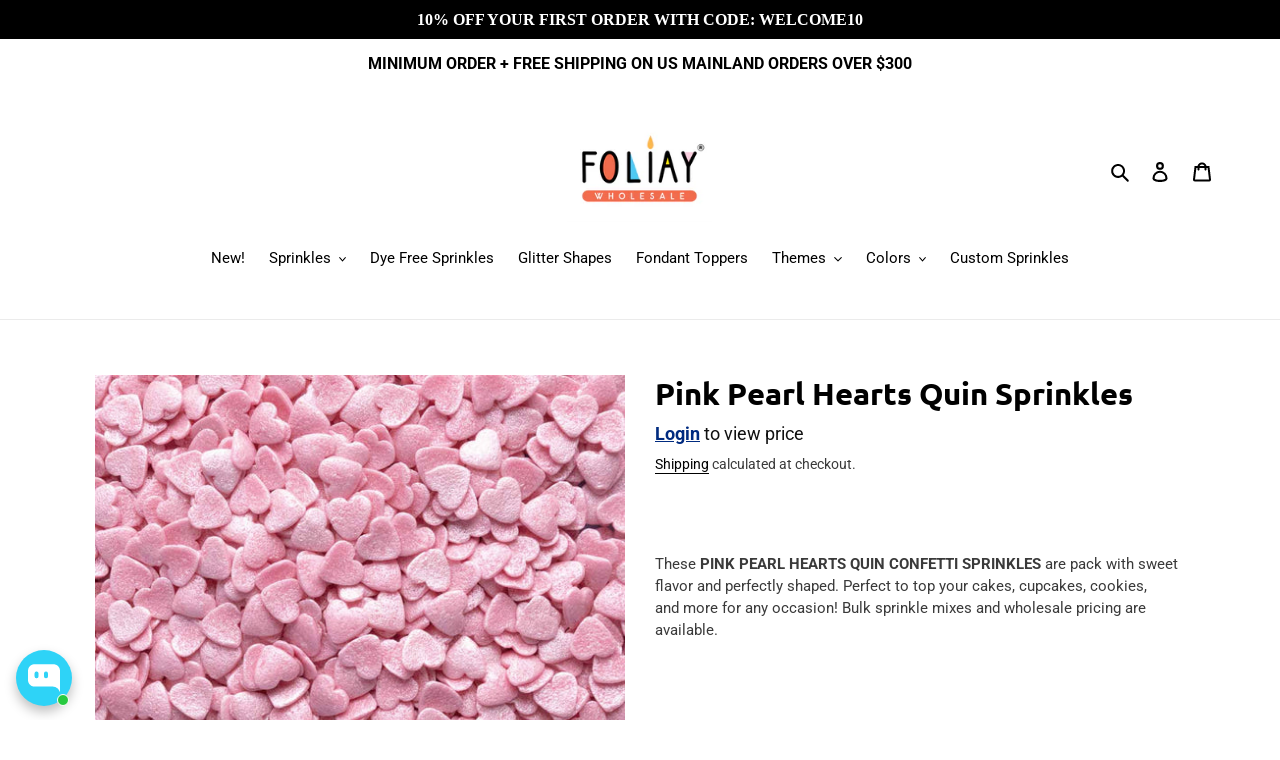

--- FILE ---
content_type: text/javascript
request_url: https://wholesale.foliay.com/cdn/shop/t/2/assets/bss-file-configdata.js?v=165322973649901654721701227365
body_size: 314
content:
var configDatas=[{mobile_show_badges:1,desktop_show_badges:1,mobile_show_labels:1,desktop_show_labels:1,label_id:85508,name:"New Items",priority:0,img_url:"label_shopify_2-31.png",pages:"1,2,3,4,7",enable_allowed_countries:!1,locations:"",position:0,product_type:0,exclude_products:6,product:"8090264404193,8089731137761,8089731104993,8089731072225,7951246786785,8122120339681,8122120831201,8122121617633,8122121978081,8122122207457,8122121191649,8090264436961,8132549673185,8132549640417,8159469764833,8171341349089,8171342069985,7949386711265",variant:"",collection:"",collection_image:"",inventory:0,tags:"",excludeTags:"",enable_visibility_date:!1,from_date:null,to_date:null,enable_discount_range:!1,discount_type:1,discount_from:null,discount_to:null,public_img_url:"https://cdn.shopify.com/s/files/1/0639/9285/6801/files/label_shopify_2-31.png?v=1695175792",label_text:"Hello!",label_text_color:"#ffffff",label_text_font_size:12,label_text_background_color:"#ff7f50",label_text_no_image:1,label_text_in_stock:"In Stock",label_text_out_stock:"Sold out",label_text_unlimited_stock:"Unlimited Stock",label_shadow:0,label_shape:"rectangle",label_opacity:100,label_border_radius:0,label_text_style:0,label_shadow_color:"#808080",label_text_enable:0,label_text_font_family:null,related_product_tag:null,customer_tags:null,exclude_customer_tags:null,customer_type:"allcustomers",exclude_customers:"all_customer_tags",collection_image_type:0,label_on_image:"2",first_image_tags:null,label_type:1,badge_type:0,custom_selector:null,margin_top:0,margin_bottom:0,mobile_font_size_label:12,label_text_id:85508,emoji:null,emoji_position:null,transparent_background:null,custom_page:null,check_custom_page:null,margin_left:0,instock:null,enable_price_range:0,price_range_from:null,price_range_to:null,enable_product_publish:0,product_publish_from:null,product_publish_to:null,enable_countdown_timer:0,option_format_countdown:0,countdown_time:null,option_end_countdown:null,start_day_countdown:null,public_url_s3:"https://shopify-production-product-labels.s3.us-east-2.amazonaws.com/public/static/adminhtml/libs/13/label_shopify_2-31.png",enable_visibility_period:0,visibility_period:1,createdAt:"2023-07-07T06:38:16.000Z",customer_ids:"",exclude_customer_ids:"",exclude_product_ids:"",angle:0,toolTipText:"",mobile_width_label:60,mobile_height_label:60,mobile_fixed_percent_label:0,desktop_width_label:80,desktop_height_label:80,desktop_fixed_percent_label:0,mobile_position:0,mobile_default_config:1,desktop_label_unlimited_top:33,desktop_label_unlimited_left:33,desktop_label_unlimited_width:30,desktop_label_unlimited_height:30,mobile_label_unlimited_top:33,mobile_label_unlimited_left:33,mobile_label_unlimited_width:30,mobile_label_unlimited_height:30,mobile_margin_top:0,mobile_margin_left:0,mobile_margin_bottom:0,enable_fixed_time:0,fixed_time:null,statusLabelHoverText:0,labelHoverTextLink:"",statusLabelAltText:0,labelAltText:"",enable_multi_badge:0,enable_badge_stock:0,translations:[],animation_type:0,img_plan_id:0}];
//# sourceMappingURL=/cdn/shop/t/2/assets/bss-file-configdata.js.map?v=165322973649901654721701227365
